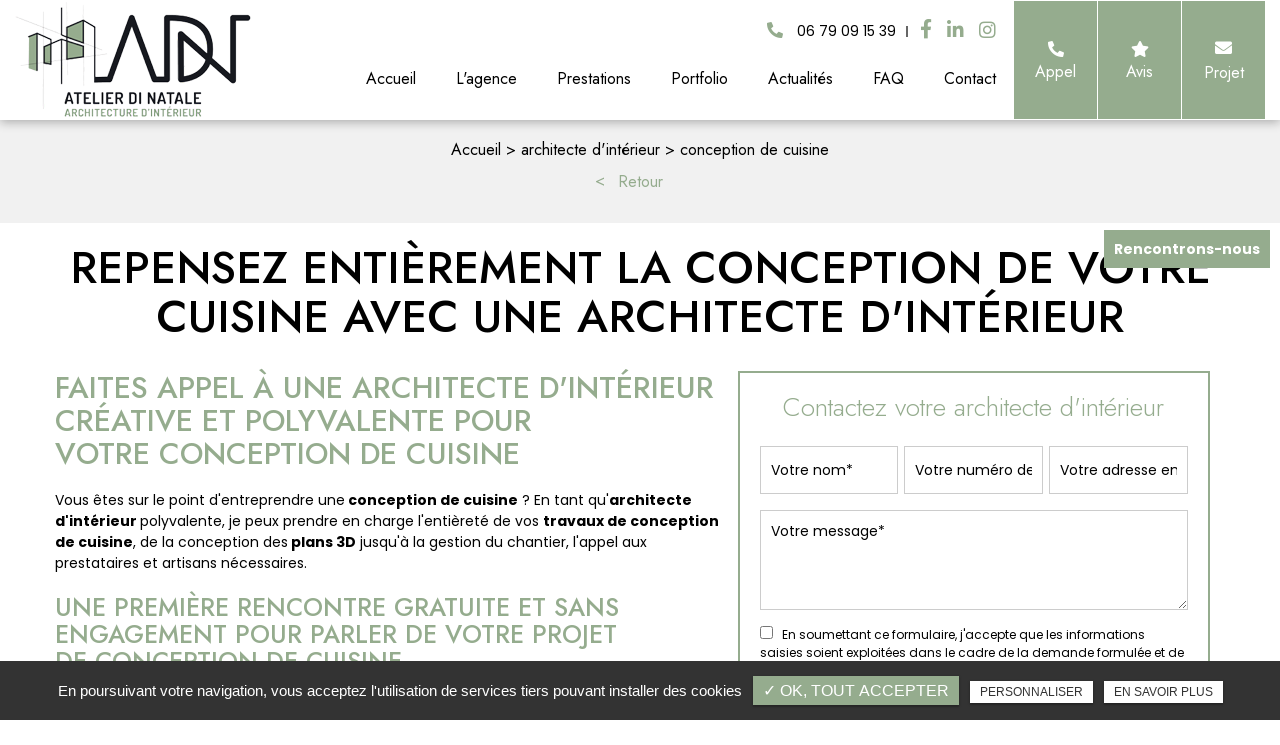

--- FILE ---
content_type: text/html; charset=UTF-8
request_url: https://www.atelierdinatale.fr/conception-cuisine
body_size: 8619
content:
<!DOCTYPE html>
<html lang="fr" class="no-js">
<head>
<meta charset="utf-8">
<meta name="language" content="fr-FR" />
		<link rel="canonical" href="https://www.atelierdinatale.fr/conception-cuisine" />
			
<title>Repensez entièrement la conception de votre cuisine avec une architecte d'intérieur </title>		
<meta name="keywords" content="" />
<meta name="description" content="Faites appel &agrave; une architecte d'int&eacute;rieur cr&eacute;ative et polyvalente pour votre&nbsp;conception de cuisine&nbsp;
Vous &ecirc;tes sur le point d'entreprendre une&nbsp;conception de cuisine ? En tant qu'architecte&hellip; ">
<meta name="author" content="Atelier Di-Natale">
<meta name="robots" content="INDEX , FOLLOW"> 
<base href="https://www.atelierdinatale.fr" />
<meta name="viewport" content="width=device-width, minimal-ui">
<meta name="twitter:site" content="Atelier Di-Natale">
<meta name="twitter:title" content="Repensez entièrement la conception de votre cuisine avec une architecte d'intérieur ">
<meta name="twitter:description" content="Faites appel &agrave; une architecte d'int&eacute;rieur cr&eacute;ative et polyvalente pour votre&nbsp;conception de cuisine&nbsp;
Vous &ecirc;tes sur le point d'entreprendre une&nbsp;conception de cuisine ? En tant qu'architecte&hellip; ">
<meta name="twitter:url" content="https://www.atelierdinatale.fr/conception-cuisine" />
<meta name="twitter:domain" content="https://www.atelierdinatale.fr/conception-cuisine" />
<meta name="twitter:image:src" content="https://www.atelierdinatale.fr/upload-settings/medium800/02-apres-7--1-.jpeg"> 
<meta property="og:title" content="Repensez entièrement la conception de votre cuisine avec une architecte d'intérieur " />
<meta property="og:url" content="https://www.atelierdinatale.fr/conception-cuisine" />
<meta property="og:description" content="Faites appel &agrave; une architecte d'int&eacute;rieur cr&eacute;ative et polyvalente pour votre&nbsp;conception de cuisine&nbsp;
Vous &ecirc;tes sur le point d'entreprendre une&nbsp;conception de cuisine ? En tant qu'architecte&hellip; " />
<meta property="og:site_name" content="Atelier Di-Natale" />
<meta property="og:type" content="article" /> 
<meta property="og:image" content="https://www.atelierdinatale.fr/upload-settings/medium800/02-apres-7--1-.jpeg" /> 
<link rel="shortcut icon" href="favicon.ico">
<link rel="stylesheet" type="text/css" href="https://www.atelierdinatale.fr/plugins/flexslider/flexslider.css" media="screen" >
<link rel="stylesheet" type="text/css" href="https://www.atelierdinatale.fr/plugins/jquery-ui/sunny/jquery-ui.min.css" media="screen" >
<link rel="stylesheet" type="text/css" href="https://www.atelierdinatale.fr/plugins/owl.carousel.2.1.0/assets/owl.carousel.css" media="screen" >
<link rel="stylesheet" type="text/css" href="https://www.atelierdinatale.fr/plugins/social-likes/social-likes_flat.css" media="screen" >
<link rel="stylesheet" type="text/css" href="https://www.atelierdinatale.fr/plugins/jquery-file-upload/css/jquery.fileupload-ui.css" media="screen" >
<link rel="stylesheet" type="text/css" href="https://www.atelierdinatale.fr/plugins/fancybox-master/dist/jquery.fancybox.min.css" media="screen" >
<link rel="stylesheet" type="text/css" href="https://www.atelierdinatale.fr/plugins/slick-1.8.1/slick/slick.css" media="screen" >
<link rel="stylesheet" type="text/css" href="https://www.atelierdinatale.fr/plugins/slick-1.8.1/slick/slick-theme.css" media="screen" >
<link rel="stylesheet" type="text/css" href="https://www.atelierdinatale.fr/plugins/swiper-slider/swiper.min.css" media="screen" >
<link rel="stylesheet" type="text/css" href="https://www.atelierdinatale.fr/plugins/leaflet/leaflet.css" media="screen" >
<link rel="stylesheet" type="text/css" href="https://www.atelierdinatale.fr/public/css/default.css" media="screen"><link rel="stylesheet" type="text/css" href="https://www.atelierdinatale.fr/public/css/style.css" media="screen">
<script src="https://www.atelierdinatale.fr/js/jquery.min.js"></script>

<script src="https://www.atelierdinatale.fr/plugins/tarteaucitron/tarteaucitron.js"></script>
<script>
var tarteaucitronForceLanguage = 'fr';
tarteaucitron.init({
    "privacyUrl": "cookies", /* Privacy policy url */
    "hashtag": "#tarteaucitron", /* Open the panel with this hashtag */
    "cookieName": "tartaucitron", /* Cookie name */
    
    "orientation": "bottom", /* Banner position (top - bottom) */
	
			"showAlertSmall": false, /* Show the small banner on bottom right */
    	"cookieslist": false, /* Show the cookie list */
	    "adblocker": false, /* Show a Warning if an adblocker is detected */
    "AcceptAllCta" : true, /* Show the accept all button when highPrivacy on */
    "highPrivacy": false, /* Disable auto consent */
    "handleBrowserDNTRequest": false, /* If Do Not Track == 1, accept all */

    "removeCredit": false, /* Remove credit link */
    "moreInfoLink": false, /* Show more info link */
	"privacyUrlLabel": "En savoir plus",
	"privacyOKLabel": "OK, tout accepter",
	"privacyPersonalizeLabel": "Personnaliser",
	
	"texte": "En poursuivant votre navigation, vous acceptez l'utilisation de services tiers pouvant installer des cookies",
	"font_color": "#95ac8e",
	"fond_color": "#333333",
	"lien_color": "#333333"
	
    //"cookieDomain": ".my-multisite-domaine.fr" /* Shared cookie for subdomain website */
});
</script>

<script>
		tarteaucitron.user.key = '6LfIvz4kAAAAACI88wSEZQWpaqIuM1EffKTWMhSM';
		(tarteaucitron.job = tarteaucitron.job || []).push('recaptcha3');
		</script> 

<script>
				(tarteaucitron.job = tarteaucitron.job || []).push('iframe');
			</script> 
<script>
		(tarteaucitron.job = tarteaucitron.job || []).push('youtube');
</script> 
<script>
      tarteaucitron.user.gtagUa =  'G-W3L86FBJM9';
      tarteaucitron.user.gtagMore = function () { /* add here your optionnal gtag() */ };
      (tarteaucitron.job = tarteaucitron.job || []).push('gtag');
</script> 
<script>
		(tarteaucitron.job = tarteaucitron.job || []).push('facebook');
</script> 
<script>
		(tarteaucitron.job = tarteaucitron.job || []).push('facebooklikebox');
</script> 
<script>
		(tarteaucitron.job = tarteaucitron.job || []).push('linkedin');
</script> 
<script>
		(tarteaucitron.job = tarteaucitron.job || []).push('twitter');
</script> 
<script>
		(tarteaucitron.job = tarteaucitron.job || []).push('twitterembed');
</script> 
<script>
		 (tarteaucitron.job = tarteaucitron.job || []).push('twittertimeline');
</script> 
<meta name="google-site-verification" content="ALVAzK5_gKV6jXuE7p_jCRootr-3BVwD6O4xrrZwF60" />
<meta name="google-site-verification" content="zYrnWFRN64OR1Iil3WcAVteI8Dt7wP8wEZeZs5kR_Wk" />

<script type='application/ld+json'> 
{
  "@context": "http://www.schema.org",
  "@type": "HomeAndConstructionBusiness",
  "name": "ADN | Atelier Di Natale Architecture d'intérieur",
  "url": "https://atelierdinatale.fr/",
  "logo": "https://www.atelier-dinatale-nimes.fr/",
  "image": "https://www.atelier-dinatale-nimes.fr/upload-slider_home/medium1920/02-apres-1.jpg",
  "description": "Architecte d'intérieur proposant ses services aux particuliers pour l'aménagement d'espace dans leur maison ou appartement, et aux professionnels pour l'aménagement de boutiques, commerces, magasins, ou encore d'espaces publics pour les collectivités. Elaboration de plans 3D, aménagement de l'espace, réhabilitation de l'espace, création de mobilier sur mesure. Scénographie. ",
  "address": {
    "@type": "PostalAddress",
    "addressLocality": "Alès",
    "postalCode": "30100",
    "addressCountry": "France"
  }
}
 </script>
 
</head>
<body id="categories_ref_secondaire">
<!-- <span id="cursor">
  <svg height="15" width="15">
    <circle cx="4" cy="4" r="4" stroke-width="0" fill="#f7f8fa"/>
  </svg>
</span> -->
<div class="grecaptchaTest"></div><div id="container" class="clearfix">
<input name="menu-handler" id="menu-handler" type="checkbox">
<header>
  
<div itemscope class="header-bottom ">
    <div class="container-fluid wrapper4">
      <div class="item-header item-header2 d-flex  justify-content-between align-items-center">
        <div class="logo">
          <a href="https://www.atelierdinatale.fr" class="logo_h" title="Atelier Di-Natale"><img src="public/img/logo.png" alt="Atelier Di-Natale" /></a>        </div>
        <div class="header-right d-md-flex justify-content-end flex-lg-row flex-md-column-reverse flex-column align-items-end">
        <div class="item-header-right align-self-md-center d-flex align-items-end flex-column ">
        <div class="header-left d-flex justify-content-end align-items-center ">
                                  <div class="header-info d-flex align-items-end flex-wrap justify-content-end"><div class="contact_header header-social contact_1 d-flex align-items-center">						
							
						
	
													<div class="info-header tel_header_info">
																<a href="tel:+33679091539" class="tel tel-header-1" title="06 79 09 15 39" rel="nofollow">
																		<i class="fas fa-phone-alt d-none d-md-inline-block"></i>
																		<span itemprop="telephone">06 79 09 15 39</span>									</a>
							</div>
												
						
								
					</div></div>					<div class="info-header">
				   
					<div class="social"> <ul class="sx-social-icons d-flex"> <li><a target="_blank" href="https://www.facebook.com/atelierdinatale/" class="facebook" title="Facebook" rel="noopener">
		<i class="fab fa-facebook-f"></i></a></li> <li><a target="_blank" href="https://fr.linkedin.com/in/lucie-di-natale-22b20567" class="linkedin" title="Linkedin" rel="noopener">
		<i class="fab fa-linkedin-in"></i></a></li> <li><a target="_blank" href="https://www.instagram.com/atelierdinatale/" class="instagram" title="Instagram" rel="noopener">
	<i class="fab fa-instagram"></i></a></li></ul> </div> </div>
					                          
          

                      </div>

          <label for="menu-handler"><span></span><span></span><span></span></label>
          <nav class="primary-nav"><ul><li><a title="Accueil" href="/">Accueil</a></li><li><a title="L'agence" href="/presentation-agence-architecture-interieure-ales">L'agence</a></li><li><a title="Prestations" href="/prestations-architecte-interieur">Prestations</a></li><li><a title="Portfolio" href="/portfolio-architecte-interieur-ales">Portfolio</a></li><li><a title="Actualités" href="/actualites">Actualités</a></li><li><a title="FAQ" href="/questions-reponses">FAQ</a></li><li><a title="Contact" href="/contact-architecte-interieur-ales">Contact</a></li></ul></nav>

          </div>

          <div class="infos-header-right2 d-flex justify-content-end">
          
          <div class="lien_header lien3"><a class="bouton-bloc btn-back-pulse" href="tel:+33679091539" title="Appel" rel="nofollow"><i class="fas fa-phone-alt d-block"></i>Appel</a></div>          <div class="lien_header"><button class="bouton-bloc btn-back-pulse" onclick="window.open('https://www.google.fr/search?q=ADN+Atelier+Di-Natale+-+Architecte+D%27Int%C3%A9rieur&sxsrf=AJOqlzWt3o8y_Dzg6E3_ac9y8Tfk8le09w%3A1675777582444&ei=LlbiY6jtGrfVkdUP4YuWoAE&ved=0ahUKEwiovJj8xYP9AhW3aqQEHeGFBRQQ4dUDCA8&uact=5&oq=ADN+Atelier+Di-Natale+-+Architecte+D%27Int%C3%A9rieur&gs_lcp=Cgxnd3Mtd2l6LXNlcnAQAzIFCAAQogQyBQgAEKIEMgUIABCiBDIFCAAQogQyBQgAEKIESgQIQRgASgQIRhgAUABYAGC1AWgAcAB4AIABcYgBcZIBAzAuMZgBAKABAqABAcABAQ&sclient=gws-wiz-serp#lrd=0x12b4471efdebc53b:0x1a34305f72512e74,1,,,,', '_blank');" title="Avis"><i class="fas fa-star d-block"></i>Avis </button></div>          <div class="lien_header info-header info-header-tel"><button class="bouton-bloc btn-back-pulse" onclick="window.location.href = '/devis-renovation-architecte-interieur-ales';" title="Projet"><i class="fas fa-envelope d-block"></i>Projet</button></div>        </div>

        </div>
        
        
      </div>
    </div>
  </div>
</header>
<main>
          <script type="text/javascript">sessionStorage.clear();</script>
	<section class="sec-page">
    <section class="sec-content espace-p-top espace-p-bottom lazyload" >

				<div class="file_ariane"><ol class="breadcrumb" itemscope itemtype="http://schema.org/BreadcrumbList"><li itemprop="itemListElement" itemscope itemtype="http://schema.org/ListItem"><a itemprop="item" href="/" title="Accueil"><span itemprop="name">Accueil</span></a><meta itemprop="position" content="1" /></li>  <li itemprop="itemListElement" itemscope
						itemtype="http://schema.org/ListItem" ><a itemprop="item" href="/architecte-interieur" title="architecte d'intérieur"><span itemprop="name">architecte d'intérieur</span></a><meta itemprop="position" content="2" /></li> <li class="active" itemprop="itemListElement" itemtype="http://schema.org/ListItem" itemscope><span itemprop="name">conception de cuisine</span><meta itemprop="position" content="2" /></li></ol>			<button class="article-retour" onclick="window.location.href = '/architecte-interieur';" title="Retour" >Retour</button>
			</div>
				<div class="container-fluid wrapper">
		          
				                <h1 class="wow fadeInLeft text-center">Repensez entièrement la conception de votre cuisine avec une architecte d'intérieur </h1>
                							<div class="row">
				                    <div class="col-lg-7">
                    	<div class="texte-content wow fadeInUp" data-wow-delay="0.4s"><h2>Faites appel &agrave; une architecte d'int&eacute;rieur cr&eacute;ative et polyvalente pour votre&nbsp;conception de cuisine&nbsp;</h2>
<p>Vous &ecirc;tes sur le point d'entreprendre une<strong>&nbsp;conception de cuisine</strong> ? En tant qu'<strong>architecte d'int&eacute;rieur&nbsp;</strong>polyvalente, je peux prendre en charge l'enti&egrave;ret&eacute; de vos <strong>travaux de&nbsp;conception de cuisine</strong>, de la conception des<strong> plans 3D</strong> jusqu'&agrave; la gestion du chantier, l'appel aux prestataires et artisans n&eacute;cessaires.&nbsp;</p>
<h3>Une premi&egrave;re rencontre gratuite et sans engagement pour parler de votre projet de&nbsp;conception de cuisine&nbsp;</h3>
<p>N'h&eacute;sitez pas &agrave; <a href="contact-architecte-interieur-ales">me contacter </a>pour me faire part des d&eacute;tails de votre projet de&nbsp;<strong>conception de cuisine</strong>, et &agrave; consulter <a href="portfolio-architecte-interieur-ales">mon portfolio</a> pour vous faire une id&eacute;e de ce que je peux proposer. Nous nous rencontrerons gratuitement pour que je puisse &eacute;tablir des plans 3D pour vous aider &agrave; vous projeter une fois la&nbsp;<strong>conception de cuisine</strong> termin&eacute;e.&nbsp;</p></div>  
                    </div>  
                 
                <div class="col-lg-5"><div class="bloc_formulaire_activite">
   <div class="titre-form-activite">Contactez votre architecte d'intérieur </div>  <div class="alert">
    <button type="button" class="close" data-dismiss="alert">&times;</button>
    <span><strong>Erreur!</strong> Merci de bien vouloir saisir tous les champs obligatoires</span>
  </div>
    <form id="sx-form" class="form-horizontal" data-page="secondaire" method="post" action="/public/ajax/activite_sendmail_recaptchaV3.php">
  <input type="hidden" name="sx_token" id="sx_token" value="1751440474697fbac261f268.18387728"/>
  <input type="hidden" name="trad_erreur" id="trad_erreur" value="Erreur!" />
  <input type="hidden" name="trad_succes" id="trad_succes" value="Succès!" />
  <input type="hidden" name="trad_required_erreur" id="trad_required_erreur" value="Merci de bien vouloir saisir tous les champs obligatoires" />
  <input type="hidden" name="trad_data_send" id="trad_data_send" value="Envoi des données en cours" />
  <input type="hidden" name="trad_cookie_recaptcha" value="Merci d'accepter les cookies pour pouvoir envoyer votre message" />

  <fieldset>

  <div class="flex_activiter_contact d-flex justify-content-sm-between">
        <div class="form-group">
            <input type="text" id="contact_nom_p" name="contact_nom_p" value="" class="form-control"  placeholder="Votre nom*"  required title="Merci de préciser votre nom" />
        </div>
        <div class="form-group">
            <input type="text" id="contact_tel" name="contact_tel" value="" class="form-control" placeholder="Votre numéro de téléphone*" required title="Merci de préciser votre numéro de téléphone" />
        </div>
        <div class="form-group">
            <input type="email" id="contact_email" name="contact_email" value="" class="form-control"  placeholder="Votre adresse email*"  required title="Merci de préciser votre adresse email" />
        </div>
   </div> 

    <div class="form-group texte_form">
        <textarea id="contact_message" name="contact_message" class="form-control"  placeholder="Votre message*" required title="Merci de préciser votre message"></textarea>
    </div>
    
        
        <div class="form-group">
             <label class="condition"><input required="" type="checkbox" name="condition_generale" id="condition_generale" value="1" title="
             Merci d'accepter les conditions générales d'utilisation" aria-required="true">&nbsp;&nbsp; En soumettant ce formulaire, j'accepte que les informations saisies soient exploitées dans le cadre de la demande formulée et de la relation commerciale qui peut en découler.</label>  
        </div>
       
        
    <div class="flex_activiter_contact">
          <input type="hidden" id="g-recaptcha-response" name="g-recaptcha-response"  />
            <div class="row text-center">
          <div class="col-md-12 pr-0">
              <input type="submit" value="Envoyer" class="btn-back-pulse" />
            </div>
        </div>
    </div>
    
    <!-- <div class="form-group"><small><i class="icon-messages"></i>* les champs signalés d'un astérisque sont obligatoires.</small></div> -->
  
  </fieldset>
  
</form>
</div></div>
                </div>  
                					<section class="sec-gallery espace-p-top espace-p-bottom"><div class="container-fluid wrapper2">
			<div id="grid" class="w-clearfix grid grid-not-margin lazyload" >
			<div class="grid-sizer"></div> 
						<div class="row"><div class="item item-not-spaced lazyload"><div data-ix="hover-portfolio-content" class="portfolio-overlay wow fadeInUp lazyload">
					<img
						alt="Repensez entièrement la conception de votre cuisine avec une architecte d'intérieur "
						title="Repensez entièrement la conception de votre cuisine avec une architecte d'intérieur "
						data-srcset="https://www.atelierdinatale.fr/upload-categorie_ref_prod/medium800/maziere-apres2.jpeg 767w,
									 https://www.atelierdinatale.fr/upload-categorie_ref_prod/medium640/maziere-apres2.jpeg 922w"
						data-src="https://www.atelierdinatale.fr/upload-categorie_ref_prod/medium360/maziere-apres2.jpeg"
						src="https://www.atelierdinatale.fr/upload-categorie_ref_prod/medium360/maziere-apres2.jpeg"
						class="lazyload" />
					 <a class="w-inline-block portfolio-content animsition-link" data-fancybox="get_galerie_isotope_wow" data-caption="Repensez entièrement la conception de votre cuisine avec une architecte d'intérieur " title="Repensez entièrement la conception de votre cuisine avec une architecte d'intérieur "  data-ix="hide-portfolio-content-on-load" href="https://www.atelierdinatale.fr/upload-categorie_ref_prod/maziere-apres2.jpeg">
					 
					 <div class="portfolio-cn-title" ><h4 class="portfolio-title" data-ix="scale-portfolio-title-on-load">Repensez entièrement la conception de votre cuisine avec une architecte d'intérieur </h4> <div class="portfolio-sub-title" data-ix="scale-portfolio-title-on-load-2"></div><span class="galerie_line"></span></div>	</a></div></div></div></div></div>
					</section> 
		</div>
	 
	    
    <!-- liste des secteur de l'activite principal courante -->
        <div class="liste-activite wow fadeInUp espace-p-bottom espace-p-top" data-wow-delay="0.5s">
		<div class="container-fluid wrapper">
                <div class="sub-title liste_assoc text-center wow fadeInUp">Retrouvez-moi aussi à…</div>
                <div class="items-activite">
        										<div class="titre_activite"><span><a href="/architecte-interieur/conception-cuisine-ales" title="conception de cuisine Alès">conception de cuisine Alès</a></span></div>	
								
														<div class="titre_activite"><span><a href="/architecte-interieur/conception-cuisine-uzes" title="conception de cuisine Uzès">conception de cuisine Uzès</a></span></div>	
								
														<div class="titre_activite"><span><a href="/architecte-interieur/conception-cuisine-nimes" title="conception de cuisine Nîmes">conception de cuisine Nîmes</a></span></div>	
								
												
					
					</div>
				 </div>	
                </div>
				    <!-- fi liste secteur de l'activite couorante -->
    
  <!-- liste des article associer -->
    <section class="liste_produit_ref"><!-- Affichage en wrapper --><div class="container-fluid wrapper">
				 		<div class="sub-title liste_assoc text-center wow fadeInUp">Découvrez aussi</div><div class="results affichage1">                          
                            <div class="article">
                            <a class="absolute_link" href="/portfolio-architecte-interieur-ales/amenagement-interieur-d-une-maison-de-famille-a-anduze" title="Rénovation d'une maison de famille"></a>
                                
                                                                   			<span class="article-image lazyload" data-bgset="https://www.atelierdinatale.fr/upload-articles/medium640/hermet-04-sdb-2.1_1.jpg [(max-width: 799px)] | https://www.atelierdinatale.fr/upload-articles/medium480/hermet-04-sdb-2.1_1.jpg [(min-width: 800px)]"><img alt="Rénovation d'une maison de famille" title="Rénovation d'une maison de famille" src="https://www.atelierdinatale.fr/upload-articles/medium360/hermet-04-sdb-2.1_1.jpg" /></span>										                                
                                <span class="article-cnt">
                                    <span class="article-titre">
                                        Rénovation d'une maison de famille					  
                                    </span>                                  
                                    
                                                                        
                                                                        <span class="article-txt">
                                        Description du projet

Localisation: Anduze (30)
Prix au m2 : 1000&euro;/m2 cuisine sur mesure et &eacute;lectrom&eacute;nager inclus
Mat&eacute;riaux : cuisine et plan vasque&hellip;   
                                    </span>
                                    <span class="article-bts">
                                        <span class="article-plus btn-back-pulse">En savoir plus</span>
                                    </span>
                                </span>
                            </div>
                                    
						                          
                            <div class="article">
                            <a class="absolute_link" href="/portfolio-architecte-interieur-ales/renovation-d-une-cuisine-dans-les-cevennes" title="HABITATS - Rénovation d'une cuisine dans les Cévennes"></a>
                                
                                                                   			<span class="article-image lazyload" data-bgset="https://www.atelierdinatale.fr/upload-articles/medium640/00-plan-3d--2.png [(max-width: 799px)] | https://www.atelierdinatale.fr/upload-articles/medium480/00-plan-3d--2.png [(min-width: 800px)]"><img alt="HABITATS - Rénovation d'une cuisine dans les Cévennes" title="HABITATS - Rénovation d'une cuisine dans les Cévennes" src="https://www.atelierdinatale.fr/upload-articles/medium360/00-plan-3d--2.png" /></span>										                                
                                <span class="article-cnt">
                                    <span class="article-titre">
                                        HABITATS - Rénovation d'une cuisine dans les Cévennes					  
                                    </span>                                  
                                    
                                                                        
                                                                        <span class="article-txt">
                                        Description du projet
Les clients poss&egrave;dent une maison secondaire dans les C&eacute;vennes servant de demeure familiale pour les vacances. Les enfants et petits-enfants&hellip;   
                                    </span>
                                    <span class="article-bts">
                                        <span class="article-plus btn-back-pulse">En savoir plus</span>
                                    </span>
                                </span>
                            </div>
                                    
						                          
                            <div class="article">
                            <a class="absolute_link" href="/portfolio-architecte-interieur-ales/la-cuisine-optimisee-a-saint-mamert-du-gard" title="HABITATS - La cuisine optimisée à Saint Mamert du Gard"></a>
                                
                                                                   			<span class="article-image lazyload" data-bgset="https://www.atelierdinatale.fr/upload-articles/medium640/d19f0013-dc1d-44eb-8fbf-b64b80795011-1-105-c.jpeg [(max-width: 799px)] | https://www.atelierdinatale.fr/upload-articles/medium480/d19f0013-dc1d-44eb-8fbf-b64b80795011-1-105-c.jpeg [(min-width: 800px)]"><img alt="HABITATS - La cuisine optimisée à Saint Mamert du Gard" title="HABITATS - La cuisine optimisée à Saint Mamert du Gard" src="https://www.atelierdinatale.fr/upload-articles/medium360/d19f0013-dc1d-44eb-8fbf-b64b80795011-1-105-c.jpeg" /></span>										                                
                                <span class="article-cnt">
                                    <span class="article-titre">
                                        HABITATS - La cuisine optimisée à Saint Mamert du Gard					  
                                    </span>                                  
                                    
                                                                        
                                                                        <span class="article-txt">
                                        Description du projet
Les clients ont construit leur maison &agrave; la fin des ann&eacute;es 80, &agrave; cette &eacute;poque ils font appel &agrave; un menuisier local pour&hellip;   
                                    </span>
                                    <span class="article-bts">
                                        <span class="article-plus btn-back-pulse">En savoir plus</span>
                                    </span>
                                </span>
                            </div>
                                    
						</div><!-- Affichage en wrapper --></div></section>    <!-- fin liste article associer -->  
    
 <div class="pastile"><div class="pastile_ref5">Rencontrons-nous</div></div>
 
 </section> 
</section>  
</main>
<footer > 


		<div class="liste-activite-secondaire wow fadeInUp" data-wow-delay="0.5s">
			<div class="container-fluid wrapper">
			<div class="show-activite"><span class="titre-trig">Mon savoir-faire<span class="fleche-show"></span></span></div>
			<div class="items-activite-secondaire">
					
				
												<div class="item-activite_secondaire">
						<div class="titre_activite_secondaire">rénovation de maison<a href="renovation-maison"></a></div>
						<div class="liste_activite_secondaire">
														<div class="titre_activite"><a href="/architecte-interieur/renovation-maison-ales" title="rénovation de maison Alès">rénovation de maison Alès</a></div>	
									
																<div class="titre_activite"><a href="/architecte-interieur/renovation-maison-uzes" title="rénovation de maison Uzès">rénovation de maison Uzès</a></div>	
									
																<div class="titre_activite"><a href="/architecte-interieur/renovation-maison-nimes" title="rénovation de maison Nîmes">rénovation de maison Nîmes</a></div>	
									
														</div>
						</div>
												<div class="item-activite_secondaire">
						<div class="titre_activite_secondaire">rénovation d'appartement<a href="renovation-appartement"></a></div>
						<div class="liste_activite_secondaire">
														<div class="titre_activite"><a href="/architecte-interieur/renovation-appartement-ales" title="rénovation d'appartement Alès">rénovation d'appartement Alès</a></div>	
									
																<div class="titre_activite"><a href="/architecte-interieur/renovation-appartement-uzes" title="rénovation d'appartement Uzès">rénovation d'appartement Uzès</a></div>	
									
																<div class="titre_activite"><a href="/architecte-interieur/renovation-appartement-nimes" title="rénovation d'appartement Nîmes">rénovation d'appartement Nîmes</a></div>	
									
														</div>
						</div>
												<div class="item-activite_secondaire">
						<div class="titre_activite_secondaire">conception de cuisine<a href="conception-cuisine"></a></div>
						<div class="liste_activite_secondaire">
														<div class="titre_activite"><a href="/architecte-interieur/conception-cuisine-ales" title="conception de cuisine Alès">conception de cuisine Alès</a></div>	
									
																<div class="titre_activite"><a href="/architecte-interieur/conception-cuisine-uzes" title="conception de cuisine Uzès">conception de cuisine Uzès</a></div>	
									
																<div class="titre_activite"><a href="/architecte-interieur/conception-cuisine-nimes" title="conception de cuisine Nîmes">conception de cuisine Nîmes</a></div>	
									
														</div>
						</div>
												<div class="item-activite_secondaire">
						<div class="titre_activite_secondaire">rénovation de cuisine<a href="renovation-cuisine"></a></div>
						<div class="liste_activite_secondaire">
														<div class="titre_activite"><a href="/architecte-interieur/renovation-cuisine-ales" title="rénovation de cuisine Alès">rénovation de cuisine Alès</a></div>	
									
																<div class="titre_activite"><a href="/architecte-interieur/renovation-cuisine-uzes" title="rénovation de cuisine Uzès">rénovation de cuisine Uzès</a></div>	
									
																<div class="titre_activite"><a href="/architecte-interieur/renovation-cuisine-nimes" title="rénovation de cuisine Nîmes">rénovation de cuisine Nîmes</a></div>	
									
														</div>
						</div>
												<div class="item-activite_secondaire">
						<div class="titre_activite_secondaire">rénovation de salle de bain<a href="renovation-salle-bain"></a></div>
						<div class="liste_activite_secondaire">
														<div class="titre_activite"><a href="/architecte-interieur/renovation-salle-bain-ales" title="rénovation de salle de bain Alès">rénovation de salle de bain Alès</a></div>	
									
																<div class="titre_activite"><a href="/architecte-interieur/renovation-salle-bain-uzes" title="rénovation de salle de bain Uzès">rénovation de salle de bain Uzès</a></div>	
									
																<div class="titre_activite"><a href="/architecte-interieur/renovation-salle-bain-nimes" title="rénovation de salle de bain Nîmes">rénovation de salle de bain Nîmes</a></div>	
									
														</div>
						</div>
												
						
						
							
				
												<div class="item-activite_secondaire">
						<div class="titre_activite_secondaire">scénographie<a href="scenographie"></a></div>
						<div class="liste_activite_secondaire">
														<div class="titre_activite"><a href="/scenographe/scenographie-ales" title="scénographie Alès">scénographie Alès</a></div>	
									
																<div class="titre_activite"><a href="/scenographe/scenographie-uzes" title="scénographie Uzès">scénographie Uzès</a></div>	
									
																<div class="titre_activite"><a href="/scenographe/scenographie-nimes" title="scénographie Nîmes">scénographie Nîmes</a></div>	
									
														</div>
						</div>
												
						
						
							
				
												<div class="item-activite_secondaire">
						<div class="titre_activite_secondaire">aménagement d'espace<a href="amenagement-espace"></a></div>
						<div class="liste_activite_secondaire">
														<div class="titre_activite"><a href="/amenagement-interieur/amenagement-espace-ales" title="aménagement d'espace Alès">aménagement d'espace Alès</a></div>	
									
																<div class="titre_activite"><a href="/amenagement-interieur/amenagement-espace-uzes" title="aménagement d'espace Uzès">aménagement d'espace Uzès</a></div>	
									
																<div class="titre_activite"><a href="/amenagement-interieur/amenagement-espace-nimes" title="aménagement d'espace Nîmes">aménagement d'espace Nîmes</a></div>	
									
														</div>
						</div>
												<div class="item-activite_secondaire">
						<div class="titre_activite_secondaire">design d'espace<a href="design-espace"></a></div>
						<div class="liste_activite_secondaire">
														<div class="titre_activite"><a href="/amenagement-interieur/design-espace-ales" title="design d'espace Alès">design d'espace Alès</a></div>	
									
																<div class="titre_activite"><a href="/amenagement-interieur/design-espace-uzes" title="design d'espace Uzès">design d'espace Uzès</a></div>	
									
																<div class="titre_activite"><a href="/amenagement-interieur/design-espace-nimes" title="design d'espace Nîmes">design d'espace Nîmes</a></div>	
									
														</div>
						</div>
												<div class="item-activite_secondaire">
						<div class="titre_activite_secondaire">agencement de magasin<a href="agencement-magasin"></a></div>
						<div class="liste_activite_secondaire">
														<div class="titre_activite"><a href="/amenagement-interieur/agencement-magasin-ales" title="agencement de magasin Alès">agencement de magasin Alès</a></div>	
									
																<div class="titre_activite"><a href="/amenagement-interieur/agencement-magasin-uzes" title="agencement de magasin Uzès">agencement de magasin Uzès</a></div>	
									
																<div class="titre_activite"><a href="/amenagement-interieur/agencement-magasin-nimes" title="agencement de magasin Nîmes">agencement de magasin Nîmes</a></div>	
									
														</div>
						</div>
												
						
						
							</div></div></div>
				
	


    <section itemscope class="top-footer">
        <div class="container-fluid wrapper">
            <div class="items-top d-flex justify-content-between flex-column flex-xl-row text-xl-left text-center align-items-center">
                
                
                        <div class="item-top d-none d-xl-block">
						<div class="info-footer"><div><i class="fas fa-map-marker-alt mr-2"></i><a href="https://www.google.fr/maps/place/ADN+Atelier+Di-Natale+-+Architecte+D'Int%C3%A9rieur/@43.9599084,4.0540077,9z/data=!4m5!3m4!1s0x0:0x1a34305f72512e74!8m2!3d43.9599084!4d4.0540077" title="Plan d'accès" target="_blank" ><span itemprop="streetAddress">8 place Général Leclerc</span> <span itemprop="postalCode">30100</span> <span itemprop="addressLocality">Alès</span></a></div></div></div>                   

                
                    <div class="item-top d-none d-xl-block"><div class="info-footer"><i class="fas fa-phone-alt mr-2"></i><a href="tel:+33679091539" class="tel-footer-1" title="06 79 09 15 39" rel="nofollow"><span itemprop="telephone">06 79 09 15 39</span></a><br/></div></div>                

                                
                        <div class="item-top d-none d-xl-block">
			<div class="info-footer">								
							
				
			</div></div>                                                                            

                    <div class="item-top d-block d-xl-none">
                        <div class="col_coordonnees"><div class="info-footer"><i class="fas fa-map-marker-alt mr-2"></i><a href="https://www.google.fr/maps/place/ADN+Atelier+Di-Natale+-+Architecte+D'Int%C3%A9rieur/@43.9599084,4.0540077,9z/data=!4m5!3m4!1s0x0:0x1a34305f72512e74!8m2!3d43.9599084!4d4.0540077" title="Plan d'accès" target="_blank" ><span itemprop="streetAddress">8 place Général Leclerc</span> <span itemprop="postalCode">30100</span> <span itemprop="addressLocality">Alès</span>  </a><br /><i class="fas fa-phone-alt mr-2"></i><a href="tel:+33679091539" class="tel-footer-1" title="06 79 09 15 39" rel="nofollow"><span itemprop="telephone">06 79 09 15 39</span></a><br /> <div class="horaire_footer"><div class="lien_horaire"><i class="fas fa-clock mr-2"></i><button class="btn-back-pulse" onclick="window.location.href = '/contact-architecte-interieur-ales';" title="Horaire"></button></div></div></div></div>                    </div>

                                        <div class="item-top">
                 
                    <div class="social-footer"> <ul class="sx-social-icons d-flex"> <li><a target="_blank" href="https://www.facebook.com/atelierdinatale/" class="facebook" title="Facebook" rel="noopener">
		<i class="fab fa-facebook-f"></i></a></li> <li><a target="_blank" href="https://fr.linkedin.com/in/lucie-di-natale-22b20567" class="linkedin" title="Linkedin" rel="noopener">
		<i class="fab fa-linkedin-in"></i></a></li> <li><a target="_blank" href="https://www.instagram.com/atelierdinatale/" class="instagram" title="Instagram" rel="noopener">
	<i class="fab fa-instagram"></i></a></li></ul> </div>
                 
                    </div>
                                    
                
                  
                
                
            </div>
        </div>
    </section>

    <section class="sub-footer"> <div class="container-fluid wrapper">
            
            <div class="items-sub d-flex justify-content-center align-items-center flex-wrap">
                
                    <a class="titre_mention" href="mentions-legales" title="Mentions légales" rel="nofollow">Mentions légales</a>                    <a class="titre_mention" href="charte-d-utilisation-des-donnees" title="Charte d’utilisation des données" rel="nofollow">Charte d’utilisation des données</a>                    		<ul id="footer_bottom" class="sx-menu-footer-bottom">			<li><a title="Plan du site" href="/plan-du-site"><span>Plan du site</span></a></li>		</ul>                     <a class="titre_cookies" href="javascript:void(0)" title="Gestion des cookies" rel="nofollow" onclick = "tarteaucitron.userInterface.openPanel();">Gestion des cookies</a>                
            </div>    </div>
    
    
    </section>
        </footer><script type="text/javascript">
$(document).ready(function() {
	sessionStorage.setItem('categorie', 9);
	reload_pagination("/public/sous_cat_ref_pages.php", 0,9,0,0,0,1000);
});
</script>
 
</div>
<script src="https://www.atelierdinatale.fr/js/jquery.migrate.js" defer></script>
<script src="https://www.atelierdinatale.fr/plugins/bootstrap/js/bootstrap.min.js" defer></script>
<script src="https://www.atelierdinatale.fr/js/jquery.validate.js" defer></script>
<script src="https://www.atelierdinatale.fr/js/jquery.scrollto.js" defer></script>
<script src="https://www.atelierdinatale.fr/plugins/imagesloaded/jquery.imagesloaded.min.js" defer></script>
<script src="https://www.atelierdinatale.fr/plugins/jquery.lazy-master/jquery.lazy.min.js" defer></script>
<script src="https://www.atelierdinatale.fr/plugins/lazysizes-gh-pages/plugins/bgset/ls.bgset.min.js" defer></script> 
<script src="https://www.atelierdinatale.fr/plugins/lazysizes-gh-pages/lazysizes.min.js" defer></script>
<script src="https://www.atelierdinatale.fr/plugins/lazysizes-gh-pages/plugins/unveilhooks/ls.unveilhooks.min.js" defer></script>
<script src="https://www.atelierdinatale.fr/plugins/jquery-ui/jquery-ui.min.js" defer></script>
<script src="https://www.atelierdinatale.fr/plugins/galleria/galleria-1.3.5.min.js" defer></script>
<script src="https://www.atelierdinatale.fr/plugins/flexslider/jquery.flexslider.js" defer></script>
<script src="https://www.atelierdinatale.fr/plugins/scripts/jquery.pajinate.js" defer></script>
<script src="https://www.atelierdinatale.fr/plugins/owl.carousel.2.1.0/owl.carousel.min.js" defer></script>
<script src="https://www.atelierdinatale.fr/plugins/social-likes/social-likes.min.js" defer></script>
<script src="https://www.atelierdinatale.fr/plugins/fancybox-master/dist/jquery.fancybox.min.js" defer></script>
<script src="https://www.atelierdinatale.fr/plugins/galerie-isotope-wow/js/isotope.pkgd.min.js" defer></script>
<script src="https://www.atelierdinatale.fr/plugins/galerie-isotope-wow/js/plugins.js" defer></script>
<script src="https://www.atelierdinatale.fr/plugins/wow-animate/js/jquery.animation.min.js" defer></script>
<script src="https://www.atelierdinatale.fr/plugins/wow-animate/js/wow.min.js" defer></script>
<script src="https://www.atelierdinatale.fr/plugins/slick-1.8.1/slick/slick.min.js" defer></script>
<script src="https://www.atelierdinatale.fr/plugins/swiper-slider/swiper.min.js" defer></script>
<script src="https://www.atelierdinatale.fr/plugins/leaflet/leaflet.js" defer></script>
<script src="https://www.atelierdinatale.fr/public/js/script.js" defer></script>
  
    
</body>
</html>

--- FILE ---
content_type: text/html; charset=UTF-8
request_url: https://www.atelierdinatale.fr/sx-content/themes/public/session.php
body_size: 77
content:
0<br />
<b>Notice</b>:  Undefined index: id_cat_session2 in <b>/var/www/vhosts/atelierdinatale.fr/httpdocs/sx-content/themes/public/session.php</b> on line <b>26</b><br />
0<br />
<b>Notice</b>:  Undefined index: id_cat_session3 in <b>/var/www/vhosts/atelierdinatale.fr/httpdocs/sx-content/themes/public/session.php</b> on line <b>40</b><br />
0<br />
<b>Notice</b>:  Undefined index: categorie_article in <b>/var/www/vhosts/atelierdinatale.fr/httpdocs/sx-content/themes/public/session.php</b> on line <b>54</b><br />
0

--- FILE ---
content_type: text/css
request_url: https://www.atelierdinatale.fr/public/css/style.css
body_size: 2617
content:
/** Style affichage **/
.bloc_lock a{ color: #fff;}
.results {
	padding: 40px 0;
}
/** section.related-works **/
section.related-works{
	background: #f5f5f5;
}
section.related-works .results a.article, section.related-works .results div.article {
    box-shadow: none;
    align-items: center;
}
section.related-works .results a.article .article-image, section.related-works .results div.article .article-image {
    border-radius: 50%;
    width: 110px;
    height: 110px;
}
section.related-works .results a.article .article-cnt, section.related-works .results div.article .article-cnt {
	margin-top: 10px;
    background: no-repeat;
    box-shadow: none;
}
section.related-works .results a.article:hover .article-image, section.related-works .results div.article:hover .article-image {
    border: 2px solid #ffffff;
}
section.related-works .results a.article:hover .article-cnt .article-titre, section.related-works .results div.article:hover .article-cnt .article-titre {
    color: #f6b60b;
}
/** section home **/
/* section.sec-content{
	background: #fefefe;
} */
.img-left {
	margin-right: 0;
	margin: 20px 0;
}
.img-right {
    margin: 0 0 20px;
}
/** sec-doc **/
section.sec-doc a[class*="btn"] > i {
	margin-left: 5px;
}
/** all-services	**/
section.related-services {
	background: #f8b81d;
}
section.related-services .sub-title:after {
	background:#ffffff;
}
section.related-services .results.affichage1 a.article:hover .article-cnt .article-titre, section.related-services .results.affichage1 div.article:hover .article-cnt .article-titre {
    color: #f6b60b;
}

/** all-product **/
/* .all-product{
    background: #f1f1f1;
} */
/** Iframe Map **/
section.tac_iframe {
    display: flex;
}
label.condition{ font-weight:400; font-size:12px;}
label.condition a{ color: #ff0000;}

.lang ul, .sx-social-icons{ padding:0;}

main section[id^="carouselT_"]{ background-repeat: no-repeat;background-size: cover;}



#mentionlegale{
    color:#222
   }
   #mentionlegale a {
    color:#1ea8c5

   }
   #mentionlegale a.logo {
    display:block;
    width:150px;
    height:34px;
    margin:0 auto;
    background-image:url(../img/logo.png);
    background-position:center;
    background-repeat:no-repeat;
    background-size:contain
   }
   #mentionlegale .modal-content {
    height:calc(100vh - 40px);
    overflow-y:scroll ;
width: 95%;
   }
   #mentionlegale .sx-copyright a {
    font-size:35px ;
    display: block;
   }
   #mentionlegale p {
    margin-top:0;
    margin-bottom:0;
    line-height:24px
   }
   #mentionlegale .modal-dialog {
    max-width: 800px;
    width: 100%;
   }
   
  
#mentionlegale .modal-header {
    position: fixed;
    background-color: #fff;
    width: 100%;
    max-width: 742px;
    z-index: 9;
}
#mentionlegale .modal-body {
    padding-top: 75px;
}

.modal-open .modal {
    align-items: center;
}
.modal.show .modal-dialog {
    margin-top: 0 !important;
}
#popup.modal.fade.show {
   display: flex !important;
   padding-top: 54px;
}
input#menu-handler:checked~* .bloc_top{
	display: none !important;
}

.absolute_link{
	position: absolute;
	width: 100%;
	height: 100%;
	left: 0;
	top: 0;
	z-index: 3;
  }
  span.salaire {
    text-transform: none;
   }
   .grid {
		margin: 0 auto;
	}
#popup.modal {
  z-index: 99999;
}
b, strong {
    font-weight: 700;
}
.carousel-item:before {
    opacity: .4;
}
.list_blocs .blocs .results.affichage3 a.article .article-image::before, .list_blocs .blocs .results.affichage3 div.article .article-image::before {
    padding-top: 84%;
}
.sec-content-art .texte-content, .sec-texte-complement .texte-content {
	color: #000;
}

/**** modifs 29-05-2023 ****/
.caption_home {
	position: relative;
	max-width: 800px;
	width: 100%;
	margin: 0 auto;
	padding: 25px 15px;
}
.caption_home:before {
	position: absolute;
	content: "";
	background-color: #000;
	opacity: 0.4;
	width: 100%;
	height: 100%;
	top: 0;
	left: 0;
	right: 0;
	margin: 0 auto;
	z-index: -1;
}

.sec-content-home .col_cms .lien_home .btn2-home {
    background: #aaa9aa;
}
[class*=btn-]:hover, [class*=btn]:hover,
[class*=btn-]:focus, [class*=btn]:focus{
	background-color: #aaa9aa;
	animation-duration: 0s;
}
section.sec-parallax:hover .bouton-bloc{
	background-color: #aaa9aa;
}
header>.header-bottom .lien_header .bouton-bloc{
	background: #aaa9aa;
	animation-duration: 0s;
}
header>.header-bottom .lien_header.lien3 .bouton-bloc:hover {
    color: #fff;
    background-color: #aaa9aa;
}
.file_ariane{
	background: #aaa9aa;
}
.all-raison {
    padding: 30px 0;
}
.all-raison:before {
    background: #f1f1f1;
}
.all-raison .list_raison .col_raison .raison-cnt .raison-nbr{
	color: #000;
}
.all-raison .list_raison .col_raison .raison-cnt .raison-titre{
	color: #000;
	font-size: 26px;
    font-weight: 500;
}
.all-raison .list_raison .col_raison .raison-cnt .raison-nbr{
	font-size: 32px;
}
.list_blocs .blocs .results.affichage3 a.article, .list_blocs .blocs .results.affichage3 div.article {
    margin: 3px!important;
}
.sec-content-art, .sec-texte-complement {
    padding: 40px 0 0;
}
section.sec-doc {
    margin-bottom: 0;
}
.sec-content-art .btn2-art{
	background: #aaa9aa;
	animation-duration: 0s;
}
.sec-content-art [class*=btn-]:hover, .sec-content-art [class*=btn]:hover, .sec-texte-complement [class*=btn-]:hover, .sec-texte-complement [class*=btn]:hover{
	background: #aaa9aa;
	animation-duration: 0s;
}
.bloc-img {
    width: 270px;
    height: 270px;
	margin: 0 auto 15px;
}

.bloc-img img {
    width: 100%;
    height: 100%;
    object-fit: cover;
    border-radius: 50%;
    object-position: center center;
}
.bloc-txt {
    padding-left: 40px;
}
.list_blocs.pos1 .cnt_blocs {
    padding-bottom: 0;
}
section.detail .texte-content {
    margin-bottom: 0px;
}
.lien.text-center {
    padding-top: 20px;
}
header > .header-bottom .lien_header.lien3 .bouton-bloc:hover,
header > .header-bottom .lien_header .bouton-bloc:hover {
	color: #fff;
	background-color: #000;
}
.file_ariane .breadcrumb {
	color: #000;
}
.file_ariane {
	background: #f1f1f1;
}
.file_ariane .breadcrumb a {
	color: #000;
}
#faq .faq .faq-accordion .card-header > .card-link, #faq_detail .faq .faq-accordion .card-header > .card-link {
	color: #000;
	background-color: #f1f1f1;
}
#faq .faq .faq-accordion .card-header > .card-link .icone_right, #faq_detail .faq .faq-accordion .card-header > .card-link .icone_right {
	color: #000;
}
@media(max-width:575px) {
	#popup.modal .modal-body .content-popup {
		padding: 0;
	}
	.modal-dialog{
		margin: 0.5rem auto;
	}
}
/****	Responsive Design	***/
@media only screen and (max-width:992px) {
	.listes_act_sec {
		width: 100%;
	}
}
@media(max-width: 991px){
	.bloc-txt {
		padding-left: 90px;
	}
}
@media (min-width: 768px) and (max-width: 907px){
	header .logo{
		margin-top: 24px;
	}
}
@media(max-width:800px) {
	 .flex_activiter_contact .form-group {
		 width: 100%;
	 }
}
@media(max-width:767px){
	.bloc_top button.closes {
		bottom: 0;
		top: auto;
		width: 100%;
	}
	.carousel-caption .titre_site {
		padding-top: 24px;
		letter-spacing: 6px;
		margin-bottom: 8px;
	}
	header>.header-bottom .social .sx-social-icons:before{
		display: none;
	}
	.bloc_top_annonce .cnt_bloc_top_annonce .h1, .bloc_top_annonce .cnt_bloc_top_annonce h1 {
		font-size: 50px;
    	line-height: 1.1
	}
	header .bloc_top {
		transition: all 500ms;
	}
	header.sticky .bloc_top {
		display: none;
	}
	.bloc-txt {
		padding-left: 0;
	}
}
@media(max-width:600px){
	.bloc_top_annonce .cnt_bloc_top_annonce .h1, .bloc_top_annonce .cnt_bloc_top_annonce h1 {
		font-size: 37px;
    	line-height: 40px;
	}
}
@media(max-width:480px){
	/*header>.header-bottom .header-left .info-header {
		right: 50px;
		top: 47px;
	}*/
	/* .carousel-caption {
		height: calc(73% - 55px);
	} */
}
  @media (min-width: 610px) and (max-width: 799px){
	  .all-services .list_blocs .blocs .results.affichage3:not(.owl-carousel) a.article:nth-child(2n), .all-services .list_blocs .blocs .results.affichage3:not(.owl-carousel) div.article:nth-child(2n), .all-works .list_blocs .blocs .results.affichage3:not(.owl-carousel) a.article:nth-child(2n), .all-works .list_blocs .blocs .results.affichage3:not(.owl-carousel) div.article:nth-child(2n), .sec-art .list_blocs .blocs .results.affichage3:not(.owl-carousel) a.article:nth-child(2n), .sec-art .list_blocs .blocs .results.affichage3:not(.owl-carousel) div.article:nth-child(2n) {
  margin-right: 20px !important;
}
  }
@media(min-width:768px){
	.titre_page_mention {
		font-size: 36px;
	}
	a.article .article-cnt .article-titre, div.article .article-cnt .article-titre {
		font-size: 24px;
	}
	header>.header-bottom .header-right .info-header-tel button:hover{
		background: #aaa9aa;
		animation-duration: 0s;
	}
	.all-raison .list_raison .col_raison .raison-cnt .raison-nbr{
		font-size: 36px;
	}
	/* .all-raison .list_raison .col_raison+.col_raison:before{
		background-color: #aaa9aa;
	} */
	header > .header-bottom .lien_header.lien3 .bouton-bloc,
header > .header-bottom .lien_header .bouton-bloc,
header > .header-bottom .header-right .info-header-tel button {
	background: #95ac8e;
	margin: 0 .5px;
}
header > .header-bottom .header-right .info-header-tel button:hover {
	background: #000;
	animation-duration: 0s;
}
}
@media(min-width:800px) {
	.all-services .list_blocs .blocs .results.affichage3:not(.owl-carousel) a.article:nth-child(3n), .all-services .list_blocs .blocs .results.affichage3:not(.owl-carousel) div.article:nth-child(3n), .all-works .list_blocs .blocs .results.affichage3:not(.owl-carousel) a.article:nth-child(3n), .all-works .list_blocs .blocs .results.affichage3:not(.owl-carousel) div.article:nth-child(3n), .sec-art .list_blocs .blocs .results.affichage3:not(.owl-carousel) a.article:nth-child(3n), .sec-art .list_blocs .blocs .results.affichage3:not(.owl-carousel) div.article:nth-child(3n) {
  margin-right: 20px !important;
}
}
@media(min-width:992px) {

	.img-left {
		margin-right: 25px;
		margin-top: 0;
	}

	.img-right {
		margin: 0 0 20px 20px;
	}

	.titre_page_mention {
		font-size: 40px;
	}
	.all-raison .list_raison .col_raison .raison-cnt .raison-nbr{
		font-size: 42px;
	}
}

@media(min-width:1200px) {
	.list_autre_annonce .sub-title {
		font-size: 55px;
		line-height: 1.2;
	}
	.titre_page_mention {
		font-size: 48px;
	}
	a.article .article-cnt .article-titre, div.article .article-cnt .article-titre {
		font-size: 27px;
	}
	.all-raison .list_raison .col_raison .raison-cnt .raison-nbr{
		font-size: 46px;
	}
	.list_blocs .blocs .results.affichage3 a.article, .list_blocs .blocs .results.affichage3 div.article {
		width: 33%!important;
	}
.all-services .list_blocs .blocs .results.affichage3:not(.owl-carousel).type_affiche3:not(.owl-carousel) a.article:nth-child(4n), .all-services .list_blocs .blocs .results.affichage3:not(.owl-carousel).type_affiche3:not(.owl-carousel) div.article:nth-child(4n), .all-works .list_blocs .blocs .results.affichage3:not(.owl-carousel).type_affiche3:not(.owl-carousel) a.article:nth-child(4n), .all-works .list_blocs .blocs .results.affichage3:not(.owl-carousel).type_affiche3:not(.owl-carousel) div.article:nth-child(4n), .sec-art .list_blocs .blocs .results.affichage3:not(.owl-carousel).type_affiche3:not(.owl-carousel) a.article:nth-child(4n), .sec-art .list_blocs .blocs .results.affichage3:not(.owl-carousel).type_affiche3:not(.owl-carousel) div.article:nth-child(4n) {
  margin-right: 20px !important;
}
}
@media(min-width: 1400px){
	.list_blocs .blocs .results.affichage3 a.article .article-cnt .article-titre, .list_blocs .blocs .results.affichage3 div.article .article-cnt .article-titre{
		font-size: 30px
	}
}
@media(max-width:500px){
	header>.header-bottom .logo img {
		max-width: 200px;
	}
}
@media(max-width:1199px){
.img-home {
    max-width: 500px;
    width: 100%;
    margin: 0 auto;
}
}
#contact .file_ariane {
    margin-bottom: 0;
}
#contact .img-detail img{
	height: 800px;
    object-fit: cover;
    width: 100%;
	object-position: bottom center;
}
@media(max-width:991px){
#contact .img-detail img {
    height: auto;
    object-fit: contain;
    max-width: 500px;
    margin: 0 auto;
	object-position: center;
}
}